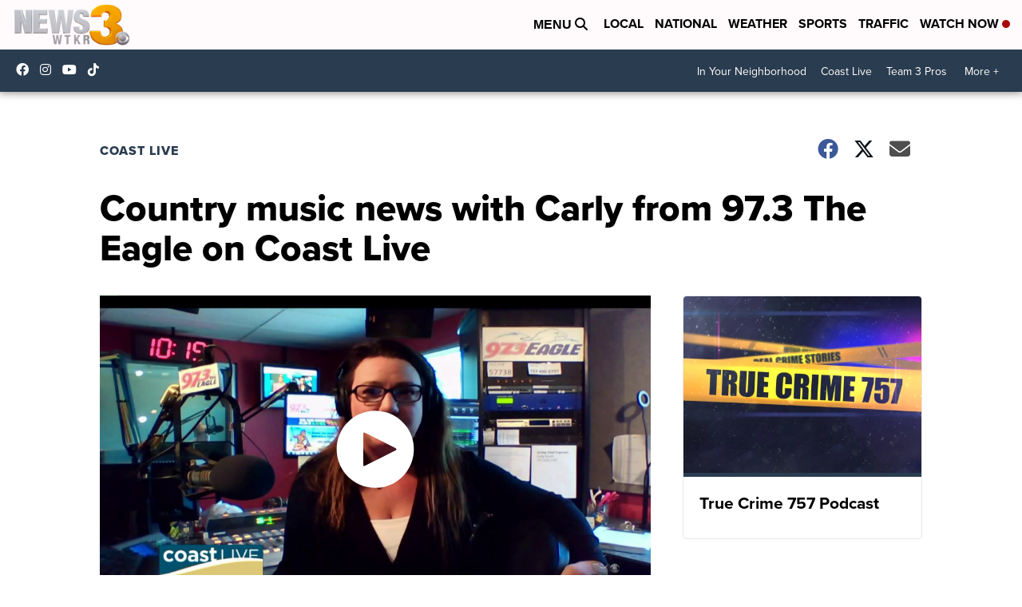

--- FILE ---
content_type: application/javascript; charset=utf-8
request_url: https://fundingchoicesmessages.google.com/f/AGSKWxVLX8HMEu0aCST87ZmOCz-G_jayxruJtzA5IeaNDLGj_bZ21F3l0GnZG4hg3yx4eA6j-EXtoXA3RUY3Rrrn5s5_E39qschDSis4Rw27ddK6o9Uc-jTiCDTPAXFrKPyrFSB1_FzutjxctfBWKGyvxRyXWavouALHqfR-LNx5PqGpgFv7oYOvGEMN4Xr6/_/files/ads--adsense2./mainpagepopupadv1./adbytes./adfoxLoader_
body_size: -1290
content:
window['ee7b4421-0ff6-444f-900c-56fd0cbc16dc'] = true;